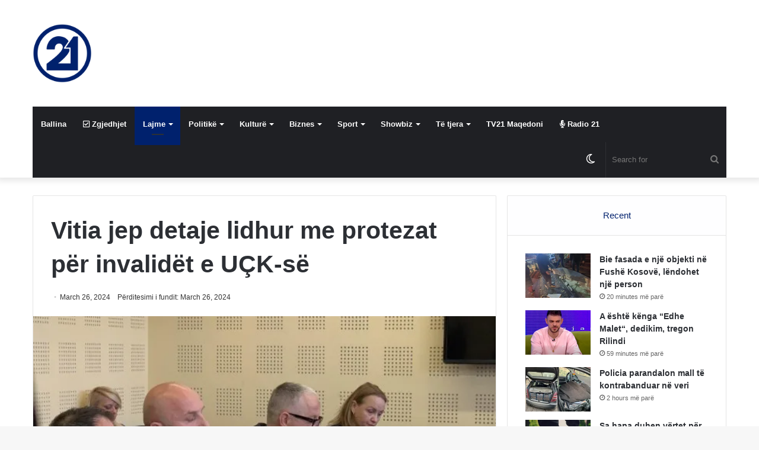

--- FILE ---
content_type: text/css
request_url: https://rtv21.tv/wp-content/themes/jannah/assets/custom-css/style-custom.css?ver=70031
body_size: 3320
content:
:root:root{--brand-color: #00216d;--dark-brand-color: #00003b;--bright-color: #FFFFFF;--base-color: #2c2f34;}#reading-position-indicator{box-shadow: 0 0 10px rgba( 0,33,109,0.7);}:root:root{--brand-color: #00216d;--dark-brand-color: #00003b;--bright-color: #FFFFFF;--base-color: #2c2f34;}#reading-position-indicator{box-shadow: 0 0 10px rgba( 0,33,109,0.7);}#theme-header:not(.main-nav-boxed) #main-nav,.main-nav-boxed .main-menu-wrapper{border-right: 0 none !important;border-left : 0 none !important;border-top : 0 none !important;}#theme-header:not(.main-nav-boxed) #main-nav,.main-nav-boxed .main-menu-wrapper{border-right: 0 none !important;border-left : 0 none !important;border-bottom : 0 none !important;}.tie-cat-44244,.tie-cat-item-44244 > span{background-color:#e67e22 !important;color:#FFFFFF !important;}.tie-cat-44244:after{border-top-color:#e67e22 !important;}.tie-cat-44244:hover{background-color:#c86004 !important;}.tie-cat-44244:hover:after{border-top-color:#c86004 !important;}.tie-cat-44250,.tie-cat-item-44250 > span{background-color:#2ecc71 !important;color:#FFFFFF !important;}.tie-cat-44250:after{border-top-color:#2ecc71 !important;}.tie-cat-44250:hover{background-color:#10ae53 !important;}.tie-cat-44250:hover:after{border-top-color:#10ae53 !important;}.tie-cat-44256,.tie-cat-item-44256 > span{background-color:#9b59b6 !important;color:#FFFFFF !important;}.tie-cat-44256:after{border-top-color:#9b59b6 !important;}.tie-cat-44256:hover{background-color:#7d3b98 !important;}.tie-cat-44256:hover:after{border-top-color:#7d3b98 !important;}.tie-cat-44257,.tie-cat-item-44257 > span{background-color:#34495e !important;color:#FFFFFF !important;}.tie-cat-44257:after{border-top-color:#34495e !important;}.tie-cat-44257:hover{background-color:#162b40 !important;}.tie-cat-44257:hover:after{border-top-color:#162b40 !important;}.tie-cat-44258,.tie-cat-item-44258 > span{background-color:#795548 !important;color:#FFFFFF !important;}.tie-cat-44258:after{border-top-color:#795548 !important;}.tie-cat-44258:hover{background-color:#5b372a !important;}.tie-cat-44258:hover:after{border-top-color:#5b372a !important;}.tie-cat-44260,.tie-cat-item-44260 > span{background-color:#4CAF50 !important;color:#FFFFFF !important;}.tie-cat-44260:after{border-top-color:#4CAF50 !important;}.tie-cat-44260:hover{background-color:#2e9132 !important;}.tie-cat-44260:hover:after{border-top-color:#2e9132 !important;}.tie-insta-header {margin-bottom: 15px;}.tie-insta-avatar a {width: 70px;height: 70px;display: block;position: relative;float: left;margin-right: 15px;margin-bottom: 15px;}.tie-insta-avatar a:before {content: "";position: absolute;width: calc(100% + 6px);height: calc(100% + 6px);left: -3px;top: -3px;border-radius: 50%;background: #d6249f;background: radial-gradient(circle at 30% 107%,#fdf497 0%,#fdf497 5%,#fd5949 45%,#d6249f 60%,#285AEB 90%);}.tie-insta-avatar a:after {position: absolute;content: "";width: calc(100% + 3px);height: calc(100% + 3px);left: -2px;top: -2px;border-radius: 50%;background: #fff;}.dark-skin .tie-insta-avatar a:after {background: #27292d;}.tie-insta-avatar img {border-radius: 50%;position: relative;z-index: 2;transition: all 0.25s;}.tie-insta-avatar img:hover {box-shadow: 0px 0px 15px 0 #6b54c6;}.tie-insta-info {font-size: 1.3em;font-weight: bold;margin-bottom: 5px;}